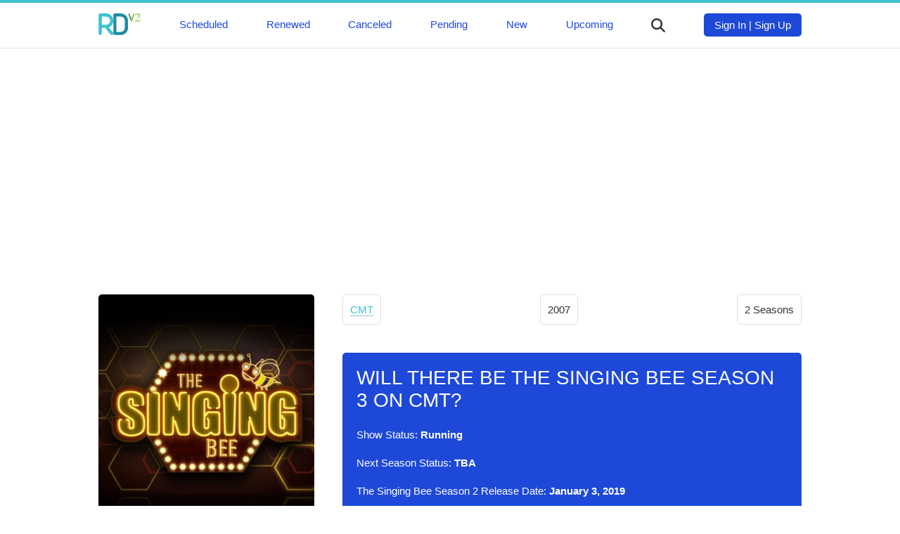

--- FILE ---
content_type: text/html; charset=UTF-8
request_url: https://rdv5.com/the-singing-bee
body_size: 5437
content:
<!DOCTYPE html>
<html lang="en" dir="ltr">
<head>
<meta charset="utf-8">
<meta name="viewport" content="width=device-width, initial-scale=1" />
<meta name="google-site-verification" content="UxvsS38K1WZHW75A3iCvQcSUB1ioqoId88KEt6XmVpg" />
<meta name="ahrefs-site-verification" content="9182ba6ea5f39c0dfa6ec518629d95f5fdb160c13f974fe17b25c614303d5363">
<title>Will There Be The Singing Bee Season 3 on CMT? | Release Date V3.0</title>
<link rel="canonical" href="https://rdv5.com/the-singing-bee">

<style media="screen">
* {box-sizing: border-box;}
textarea {resize: none;}
body {font-family: 'Roboto', sans-serif; font-size: 15px; font-weight: 200; color: #333; margin: 0; padding: 0;}
p {line-height: 1.7;}
img {max-width: 100%;}
a {color: #3CC1D0; text-decoration: none; border-bottom: 1px dotted #1E8BA0;}
a:hover {border-bottom: 1px dotted #3CC1D0;}
h1, h2, h3 {color: #1E49D8; text-transform: uppercase; font-weight: 500; margin-bottom: 20px;}
h1 {margin-top: 0;}
h1 {font-size: 28px;}
h2 {font-size: 24px;}
h3 {font-size: 20px;}
nav {margin: 0; padding: 15px 0;}
nav a {font-weight: 500; color: #1E49D8}
nav a, nav a:hover {border-bottom: 0;}
nav ul {display: flex; flex-direction: row; justify-content: space-between; margin: 0 auto; padding: 0 20px; max-width: 1040px;}
nav li {list-style-type: none;}
footer {background: #3CC1D0; color: #fff; height: auto; padding: 20px 0;}
header {border-top: 4px solid #3CC1D0; border-bottom: 1px solid #e1e1e1;}
.clear {float: none; clear: both;}
.mm-button {cursor: pointer; margin-top: 7px;}
.mb {width: 25px; height: 3px; background: #333; border-radius: 4px; margin-bottom: 4px;}
.main-content {max-width: 1040px; margin: 50px auto; padding: 0 20px;}
.footer-content {max-width: 1040px; margin: 0 auto; padding: 0 20px;}
.single-upcoming-show img, .one-cat-show img {float: left; margin-right: 20px; }
.one-cat-show img {width: 150px;}
.more-btn {width: 150px; display: block; padding: 15px 0; border-radius: 5px; background: #1E49D8; color: #fff; text-align: center; font-weight: 500; border: none; cursor: pointer; margin: 40px auto 0 auto;}
.login-sign-up-btn {border-radius: 5px; background: #1E49D8; color: #fff; text-align: center; font-weight: 500; padding: 8px 15px;}
.login-sign-up-btn a {color: #fff;}
.more-btn:hover {border-bottom: none;}
.show-main-img {border-radius: 5px; margin-bottom: 40px;}
.related-shows-row {display: grid; grid-template-columns: repeat(4, 1fr); justify-items: center; text-align: center; grid-column-gap: 5px; grid-row-gap: 15px;}
main {grid-area: main}
aside {grid-area: aside}
.sh-img {grid-area: img}
.top-info-box {grid-area: topinfo}
.show-status {padding: 20px; background: #1E49D8; color: #fff; border-radius: 5px;}
.show-status h1 {color: #fff;}
.top-info-box {display: flex; justify-content: space-between; font-weight: 500;}
.top-info-item {padding: 8px 10px; border: 1px solid #e1e1e1; border-radius: 5px; margin: 0 0 40px 0;}
.upcoming-premieres h3 {margin-top: 0;}
.one-related-show a, .single-upcoming-show a {border-bottom: 0;}
.one-related-show img {border-radius: 3px;}
.one-cat-show {margin-bottom: 40px;}
.pagination {padding: 0; margin-top: 40px;}
.category-pagination li {float: left; margin-right: 5px; border: 2px solid #3CC1D0;padding: 0 6px; list-style-type: none; font-weight: 500}
.active {background: #3CC1D0; color: #fff;}
.category-pagination a {border-bottom: 0;}
.prev-next-show {display: grid; grid-template-columns: repeat(2, 1fr); grid-gap: 40px;}
.prev-show img {float: left; margin-right: 20px;}
.next-show img {float: right; margin-left: 20px;}
.prev-show p, .next-show p {margin-top: 0;}
.prev-show, .next-show {border: 2px solid #1E49D8; padding: 10px; border-radius: 3px;}
.prev-show a, .next-show a {border-bottom: none;}
.logo-img {width: 60px;}
.search {max-width: 500px; margin: 0 auto; display: none; margin-bottom: 20px;}
.search-results {position: absolute; z-index: 999; background: #fff; width: 450px;}
.one-search-result {border: 1px solid #e1e1e1; padding: 10px; border-top: none;}
.one-search-result img {float: left; margin-right: 20px;}
.s-show-title {margin-top: 0;}
.search-input {height: 35px; border: 1px solid #e1e1e1; width: 450px; padding: 0 15px; box-shadow: none; -webkit-box-shadow: none; -moz-box-shadow: none; outline: none;}
.si {width: 20px; color: #333; cursor: pointer; margin-top: 7px;}
.top-logo {}
.tm {margin-top: 7px;}
.slide-menu {display: none; margin: 0; padding: 20px; background: #1E49D8; position: fixed; z-index: 9; top: 0; left: 0; height: 100% !important; width: 75%; -webkit-transition: all 0.2s ease-in; opacity: 1;}
.slide-menu a {color: #fff; font-size: 24px; text-transform: uppercase; font-weight: 500;}
.slide-menu li {list-style-type: none;}
.mbb {display: none;}
.top-ad {max-width: 1040px; margin: 20px auto;}
.after-status-ad, .bottom-article-ad { margin: 20px auto;}
.hidden {cursor: auto; border-bottom: 0; color: #fff;}
.disqus-comments {margin-top: 40px;}
@media (max-width: 999px) {
  .related-shows-row {grid-template-columns: repeat(2, 1fr);}
  .top-ad {max-width: 300px;}
  .tm {display: none;}
  .mbb {display: block;}
  .search {padding: 0 20px; width: 100%}
  .search-results {width: 89.2%}
  .search-input {width: 100%}
  .sh-img {text-align: center;}
  .prev-show img, .next-show img {float: none; margin: 0;}
  .one-cat-show img {float: none; width: 200px}
  .cat-img {text-align: center;}
  .prev-show, .next-show {text-align: center;}
  .prev-show p, .next-show p {margin-top: 10px;}
  .footer-content {text-align: center;}
  .upcoming-premieres {margin-top: 40px;}
}
</style>
<style media="screen">
.main-content {display: grid; grid-template-columns: repeat(3, 1fr); grid-gap: 40px; grid-template-areas:
"img main main"
"aside main main"
}
@media (max-width: 999px) {
.main-content {display: block;}
}
</style>
</head>
<body>
<header>
<div class="slide-menu">
  <li><a href="/scheduled">Scheduled</a></li>
  <li><a href="/renewed">Renewed</a></li>
  <li><a href="/canceled">Canceled</a></li>
  <li><a href="/pending">Pending</a></li>
  <li><a href="/new">New</a></li>
  <li><a href="/upcoming">Upcoming</a></li>
</div>
<nav>
  <ul>
    <li class="top-logo"><a href="/">
        <svg class="logo-img" viewBox="0 0 82 43">
    <path fill="#3CC2D0" d="M28,37.5L28,37.5l-7.8-9.9c5.1-2.2,8.7-7.2,8.7-13.2c0-7.9-6.4-14.3-14.3-14.3H3.5c-1.7,0-3.1,1.4-3.1,3.1
    v36.4c0,1,0.5,1.9,1.2,2.5c0.5,0.4,1.2,0.6,1.9,0.6c1.7,0,3.1-1.4,3.1-3.1v-11h6.6l9.9,12.6l0,0l0,0c0.5,0.9,1.5,1.5,2.7,1.5
    c1.7,0,3.1-1.4,3.1-3.1C28.9,38.8,28.6,38.1,28,37.5L28,37.5z M14.6,22.5c-0.1,0-0.1,0-0.2,0H6.6v-7.8c0,0,0-0.1,0-0.1v0
    c0,0,0,0,0,0v-0.1c0,0,0,0,0,0v0c0,0,0-0.1,0-0.1V6.4h8.1c4.4,0,8,3.6,8.1,8v0c0,0,0,0,0,0v0.1c0,0,0,0,0,0v0c0,4.4-3.6,7.9-8,8
    H14.6z"></path>
    <path fill="#1F8BA0" d="M54.9,6.3c-0.2-0.3-0.4-0.5-0.6-0.8c-0.7-0.8-1.4-1.6-2.3-2.3c-0.3-0.2-0.5-0.4-0.8-0.6
    c-2.3-1.6-5.1-2.5-8.1-2.5H32c-1.7,0-3.1,1.4-3.1,3.1v36.4c0,1.7,1.4,3.1,3.1,3.1h11.2c3,0,5.8-0.9,8.1-2.5
    c0.3-0.2,0.5-0.4,0.8-0.6c0.8-0.7,1.6-1.4,2.3-2.3c0.2-0.3,0.4-0.5,0.6-0.8c1.6-2.3,2.5-5.1,2.5-8.1V14.5
    C57.5,11.4,56.5,8.6,54.9,6.3z M51.2,16.8l0,1.6l0,6.2v1.6l0,2.3c0,4.5-3.6,8.1-8.1,8.1h-8.1v-7.9c0-0.1,0-0.1,0-0.2s0-0.1,0-0.2
    V14.7c0-0.1,0-0.1,0-0.2c0-0.1,0-0.1,0-0.2V6.4h8.1c4.3,0,7.8,3.4,8,7.6v0c0,0.1,0,0.3,0,0.4c0,0.1,0,0.3,0,0.4v0L51.2,16.8z"></path>
    <path fill="#529647" d="M64.3,11l-0.7,1.9l-0.5,1.4C63,14.4,63,14.6,63,14.8c0,0.1,0,0.2,0,0.4L58.3,2h0v0l0,0
    c-0.1-0.2-0.1-0.3-0.1-0.5c0-0.7,0.6-1.3,1.3-1.3c0.6,0,1.1,0.4,1.3,1L64.3,11z"></path>
    <path fill="#86C542" d="M70.4,1.5c0,0.2,0,0.4-0.1,0.5h0l0,0l-4.7,13.1v0c-0.1,0.6-0.7,1-1.3,1c-0.5,0-1-0.3-1.2-0.8L63,15.1
    c0-0.1,0-0.2,0-0.4c0-0.2,0-0.4,0.1-0.5l0.5-1.4l0.7-1.9l3.5-9.8c0.1-0.6,0.7-1,1.3-1c0.5,0,1,0.3,1.2,0.8
    C70.4,1.1,70.4,1.3,70.4,1.5z"></path>
    <polyline opacity="0.1" points="64.1,10.3 63.1,14.4 64.3,11 		"></polyline>
    <path fill="#86C542" d="M71.6,4.9l-0.5-0.1c0.3-1.5,0.9-2.6,1.8-3.3c0.9-0.8,2.1-1.2,3.4-1.2c1.3,0,2.3,0.4,3.1,1.1
    c0.8,0.7,1.2,1.7,1.2,2.9c0,0.9-0.3,1.9-0.8,2.8s-1.5,2.1-3,3.6l-3.5,3.6h4.6c1.2,0,2-0.1,2.4-0.4s0.8-0.7,1.1-1.3l0.4,0.1
    l-1.3,3.3h-9.5v-0.4l2.5-2.6l0.2-0.2c3.2-3.3,4.8-5.8,4.8-7.4c0-1-0.3-1.9-0.9-2.5C77.2,2.3,76.4,2,75.4,2c-0.9,0-1.6,0.3-2.3,0.8
    C72.5,3.3,72,4,71.6,4.9z"></path>
  </svg></a></li>
    <li class="tm"><a href="/scheduled">Scheduled</a></li>
    <li class="tm"><a href="/renewed">Renewed</a></li>
    <li class="tm"><a href="/canceled">Canceled</a></li>
    <li class="tm"><a href="/pending">Pending</a></li>
    <li class="tm"><a href="/new">New</a></li>
    <li class="tm"><a href="/upcoming">Upcoming</a></li>
    <li>
  <svg version="1.1" viewBox="0 0 192 192" class="si">
  <path fill="#333333" d="M187.8,171l-0.4-0.4L151.8,135c-0.1-0.1-0.3-0.3-0.4-0.4l-10.8-10.8l-0.1-0.1c9.4-12.8,14.9-28.6,14.9-45.7
  c0-42.7-34.6-77.3-77.3-77.3C35.3,0.7,0.7,35.3,0.7,78c0,42.7,34.6,77.3,77.3,77.3c17.1,0,32.9-5.5,45.7-14.9l10.9,10.9l0.4,0.4
  l0.4,0.4l35.2,35.2l0.4,0.4c2.1,2.1,5.1,3.5,8.4,3.5c6.6,0,11.9-5.3,11.9-11.9C191.3,176.1,189.9,173.2,187.8,171z M78,131.5
  c-29.5,0-53.5-23.9-53.5-53.5c0-29.5,24-53.5,53.5-53.5c29.6,0,53.5,24,53.5,53.5C131.5,107.6,107.6,131.5,78,131.5z"></path>
  </svg>
    </li>
    <li>
      <div class="login-sign-up-btn">
        <a href="#">Sign In</a> | <a href="#">Sign Up</a>
      </div>
    </li>
    <li class="mbb">
      <div class="mm-button">
          <div class="mb"></div>
          <div class="mb"></div>
          <div class="mb"></div>
        </div>
    </li>
  </ul>
</nav>
<div class="search">
  <form class="" action="/the-singing-bee" method="post">
    <input class="search-input" placeholder="Start typing ..." type="text" name="" value="">
    <div class="search-results">

    </div>
  </form>
</div>
</header>
  <div class="top-ad">
<script async src="https://pagead2.googlesyndication.com/pagead/js/adsbygoogle.js"></script>
<!-- RD-Adapt-Top -->
<ins class="adsbygoogle"
     style="display:block"
     data-ad-client="ca-pub-8220030455995098"
     data-ad-slot="5604678351"
     data-ad-format="rectangle"
     data-full-width-responsive="true"></ins>
<script>
     (adsbygoogle = window.adsbygoogle || []).push({});
</script>
  </div>
<div class="main-content">
      <div class="sh-img">
            <img class="show-main-img" src="[data-uri]" data-src="/img/The-Singing-Bee.jpg" alt="The Singing Bee">
          </div>
  <main>
<article>
  <div class="top-info-box">
    <p class="top-info-item"><a href="/network/cmt">CMT</a></p>
    <p class="top-info-item">2007</p>
    <p class="top-info-item">2     Seasons
    </p>
  </div>
  <div class="show-status">
  <h1>Will There Be The Singing Bee Season 3 on CMT?</h1>
  <p>Show Status: <b>Running</b></p>
  <p>Next Season Status: <b>TBA</b></p>
  <p>
        The Singing Bee Season 2 Release Date: <b>January 3, 2019</b>
      </p>
  </div>
<div class="after-status-ad">
<script async src="https://pagead2.googlesyndication.com/pagead/js/adsbygoogle.js"></script>
<!-- RD-Adapt-Top -->
<ins class="adsbygoogle"
     style="display:block"
     data-ad-client="ca-pub-8220030455995098"
     data-ad-slot="5604678351"
     data-ad-format="rectangle"
     data-full-width-responsive="true"></ins>
<script>
     (adsbygoogle = window.adsbygoogle || []).push({});
</script>
</div>
<div class="desc">
<h2><em>The Singing Bee</em> Overview</h2>
  <p>Is there going to be a 3rd season of The Singing Bee on CMT?
  Is The Singing Bee renewed or canceled? When will a 3rd season premiere of The Singing Bee  take place on CMT? How many seasons the show 'The Singing Bee' contains to date?
  Track down the renewal/cancellation status of The Singing Bee on CMT.
  We may inform you in case if The Singing Bee is renewed for another season, a specific release date for the upcoming season is revealed,
  or the show is canceled.
  </p>
 <p>Click the "TRACK" button to add The Singing Bee in your favorites. You thereby may keep all your favorite TV shows in one place and track their current status. Once The Singing Bee is renewed,
   canceled, or scheduled, you will see the new show's status almost immediately.
 </p>
 <p>The Singing Bee is a 60-minute game show music   television series, which premiered on July 10, 2007 on CMT.
   The Singing Bee is broadcast by Fridays at 21:30 on CMT.
   The Singing Bee is currently in its 2nd season.
 </p>
</div>
<div class="bottom-article-ad">
<script async src="https://pagead2.googlesyndication.com/pagead/js/adsbygoogle.js"></script>
<!-- RD-Adapt-Top -->
<ins class="adsbygoogle"
     style="display:block"
     data-ad-client="ca-pub-8220030455995098"
     data-ad-slot="5604678351"
     data-ad-format="rectangle"
     data-full-width-responsive="true"></ins>
<script>
     (adsbygoogle = window.adsbygoogle || []).push({});
</script>
</div>
<p>Genres: <a href="/genre/music">Music</a></p>
</article>
<section class="prev-next-show">
          <div class="prev-show">
    <a href="/sweet-home-alabama"><img width="70" src="[data-uri]" data-src="/img/Sweet-Home-Alabama.jpg" alt="Sweet Home Alabama"></a>
    <p><a href="/sweet-home-alabama">Will There Be Sweet Home Alabama Season 3 on CMT?</a></p>
    <p>« Previous Show</p>
    <div class="clear"></div>
    </div>
                <div class="next-show">
    <a href="/chainsaw-gang"><img width="70" src="[data-uri]" data-src="/img/Chainsaw-Gang.jpg" alt="Chainsaw Gang"></a>
    <p><a href="/chainsaw-gang">Will There Be Chainsaw Gang Season 3 on CMT?</a></p>
    <p>Next Show »</p>
    <div class="clear"></div>
    </div>
      </section>
<section class="related-shows">
  <h3>Related TV Shows on <em>CMT</em></h3>
    <div class="related-shows-row">
      <div class="one-related-show">
      <a href="/cmt-campfire-sessions"><img width="150" class="related-img" src="[data-uri]" data-src="/img/cmt-campfire-sessions.jpg" alt="CMT Campfire Sessions"></a>
      <p><a href="/cmt-campfire-sessions">Should We Expect CMT Campfire Sessions Season 4 on CMT?</a></p>
    </div>
      <div class="one-related-show">
      <a href="/nashville-squares"><img width="150" class="related-img" src="[data-uri]" data-src="/img/nashville-squares.jpg" alt="Nashville Squares"></a>
      <p><a href="/nashville-squares">When Will Nashville Squares Season 3 on CMT?</a></p>
    </div>
      <div class="one-related-show">
      <a href="/racing-wives"><img width="150" class="related-img" src="[data-uri]" data-src="/img/racing-wives.jpg" alt="Racing Wives"></a>
      <p><a href="/racing-wives">Should We Expect Racing Wives Season 4 on CMT?</a></p>
    </div>
      <div class="one-related-show">
      <a href="/bachelorette-weekend"><img width="150" class="related-img" src="[data-uri]" data-src="/img/Bachelorette-Weekend.jpg" alt="Bachelorette Weekend"></a>
      <p><a href="/bachelorette-weekend">Will There Be Bachelorette Weekend Season 14 on CMT?</a></p>
    </div>
      <div class="one-related-show">
      <a href="/music-city"><img width="150" class="related-img" src="[data-uri]" data-src="/img/Music-City.jpg" alt="Music City"></a>
      <p><a href="/music-city">Will There Be Music City Season 3 on CMT?</a></p>
    </div>
      <div class="one-related-show">
      <a href="/sun-records"><img width="150" class="related-img" src="[data-uri]" data-src="/img/Sun-Records.jpg" alt="Sun Records"></a>
      <p><a href="/sun-records"></a></p>
    </div>
      <div class="one-related-show">
      <a href="/cmt-concert-of-the-summer"><img width="150" class="related-img" src="[data-uri]" data-src="/img/CMT-Concert-of-the-Summer.jpg" alt="CMT Concert of the Summer"></a>
      <p><a href="/cmt-concert-of-the-summer">Will There Be CMT Concert of the Summer Season 2017 on CMT?</a></p>
    </div>
      <div class="one-related-show">
      <a href="/still-the-king"><img width="150" class="related-img" src="[data-uri]" data-src="/img/Still-The-King.jpg" alt="Still The King"></a>
      <p><a href="/still-the-king"></a></p>
    </div>
    </div>
    <a class="more-btn" href="/network/cmt">More on CMT</a>
</section>
</main>
<aside>
<section class="upcoming-premieres">
<h3>Upcoming TV Premieres</h3>
<a class="more-btn" href="/scheduled">View All</a>
</section>
</aside>
<div class="clear"></div>
</div>
<footer>
<div class="footer-content">
Copyriht &copy A.C. Niche Media LLC 2026 
</div>
<script async src="https://platform.twitter.com/widgets.js" charset="utf-8"></script> 
<script>
function init() {
var imgDefer = document.getElementsByTagName('img');
for (var i=0; i<imgDefer.length; i++) {
if(imgDefer[i].getAttribute('data-src')) {
imgDefer[i].setAttribute('src',imgDefer[i].getAttribute('data-src'));
} } }
window.onload = init;
</script>
<script src="https://ajax.googleapis.com/ajax/libs/jquery/3.4.1/jquery.min.js"></script>
<script>
jQuery(document).ready(function($) {
  $('.si').click(function(event) {
  //  $('.tm').toggle().attr('display', 'none');
    $('.search').toggle().attr('display', 'block');
  });
});
jQuery(document).ready(function($) {
    var searchTerm = '';
  $('.search-input').keydown(function(event) {
     searchTerm = $.trim($(this).val());
  });
  $('.search-input').keyup(function(event) {
    if ($.trim($(this).val()) != searchTerm) {
    if (searchTerm.length > 1) {
      $.ajax({
        url: '/s.php',
        type: 'POST',
        data: {
          'term':searchTerm
        },
        success:function(result){
          console.log(searchTerm);
          $('.search-results').fadeIn().html(result);
        }
      });
    }
  }
  });
});

jQuery(document).ready(function($) {
  $('.mm-button').click(function(event) {
    $('.slide-menu').toggle().attr('display', 'block');
  });
});
</script>
</footer>
</body>
</html>


--- FILE ---
content_type: text/html; charset=utf-8
request_url: https://www.google.com/recaptcha/api2/aframe
body_size: 267
content:
<!DOCTYPE HTML><html><head><meta http-equiv="content-type" content="text/html; charset=UTF-8"></head><body><script nonce="w0yQ8CFUx1rEbJOU6KC6Og">/** Anti-fraud and anti-abuse applications only. See google.com/recaptcha */ try{var clients={'sodar':'https://pagead2.googlesyndication.com/pagead/sodar?'};window.addEventListener("message",function(a){try{if(a.source===window.parent){var b=JSON.parse(a.data);var c=clients[b['id']];if(c){var d=document.createElement('img');d.src=c+b['params']+'&rc='+(localStorage.getItem("rc::a")?sessionStorage.getItem("rc::b"):"");window.document.body.appendChild(d);sessionStorage.setItem("rc::e",parseInt(sessionStorage.getItem("rc::e")||0)+1);localStorage.setItem("rc::h",'1769039966783');}}}catch(b){}});window.parent.postMessage("_grecaptcha_ready", "*");}catch(b){}</script></body></html>